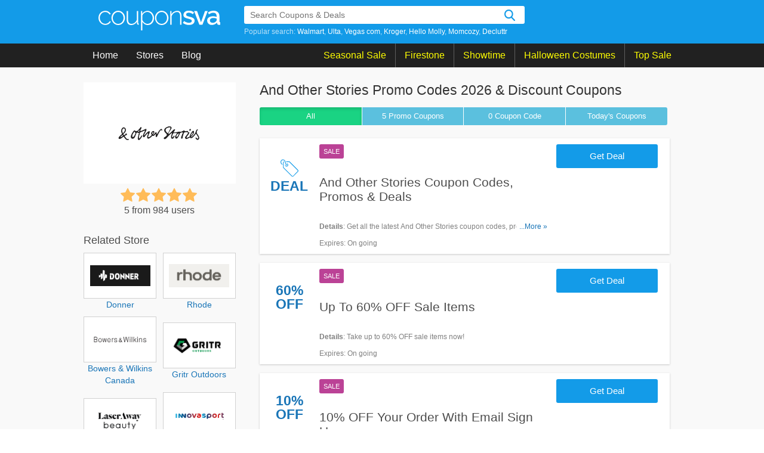

--- FILE ---
content_type: text/html; charset=UTF-8
request_url: https://couponsva.com/store/and-other-stories
body_size: 10044
content:
<!DOCTYPE html>
<html lang="en">
    <head>
        <meta charset="UTF-8">
               <meta name="referrer" content="unsafe-URL">
            <meta http-equiv="X-UA-Compatible" content="IE=edge">
        <meta name="viewport" content="width=device-width, initial-scale=1, maximum-scale=1, user-scalable=no">

        <link rel="shortcut icon" sizes="16x16" href="/images/favicon.png?v=21022023" type="image/x-icon"/>
        <meta name="theme-color" content="#0066c2">
        <meta name="msapplication-navbutton-color" content="#0066c2">
        <meta name="apple-mobile-web-app-status-bar-style" content="#0066c2">
        <!--CSS-->
                <link rel="stylesheet" type="text/css" href="https://couponsva.com/frontend/css/style.min.css?v=21022023" media="all">
        
        <title>And Other Stories Promo Codes 2026 & Discount Coupons</title>
<link rel="canonical"  href="https://couponsva.com/store/and-other-stories" />
<meta name="title" content="And Other Stories Promo Codes 2026 & Discount Coupons" />
<meta name="keywords" content="And Other Stories, Promo Code, codes, discounts, coupon, coupons, promotional, promotion, deal" />
<meta name="description" content="Take the latest And Other Stories Promo Codes and Deals 2026 from your Shopping experts at Couponsva.com" />

<meta property="og:title" content="And Other Stories Promo Codes 2026 & Discount Coupons">
<meta property="og:image:type" content="image/png">
<meta property="og:description" content="Take the latest And Other Stories Promo Codes and Deals 2026 from your Shopping experts at Couponsva.com">
<meta property="og:image" content="https://couponsva.com/images/stores/2022_10_14_1665756600340_and_1665756602.2203.png">
<meta property="og:url" content="https://couponsva.com/store/and-other-stories">
<meta property="og:site_name" content="https://couponsva.com">
<meta property="og:type" content="article" />

<meta name="twitter:title" content="And Other Stories Promo Codes 2026 & Discount Coupons">
<meta name="twitter:description" content="Take the latest And Other Stories Promo Codes and Deals 2026 from your Shopping experts at Couponsva.com">
<meta name="twitter:image" content="https://couponsva.com/images/stores/2022_10_14_1665756600340_and_1665756602.2203.png">
<meta name="twitter:card" content="https://couponsva.com/store/and-other-stories">
<meta name="twitter:site" content="https://couponsva.com">
        <!-- HTML5 shim and Respond.js for IE8 support of HTML5 elements and media queries -->
        <!-- WARNING: Respond.js doesn't work if you view the page via file:// -->
        <!--[if lt IE 9]>
        <script src="/frontend/js/html5shiv.min.js"></script>
        <script src="/frontend/js/respond.min.js"></script>
        <![endif]-->
        
    <!-- Google Tag Manager -->
        <script>(function(w,d,s,l,i){w[l]=w[l]||[];w[l].push({'gtm.start':
                    new Date().getTime(),event:'gtm.js'});var f=d.getElementsByTagName(s)[0],
                j=d.createElement(s),dl=l!='dataLayer'?'&l='+l:'';j.async=true;j.src=
                'https://www.googletagmanager.com/gtm.js?id='+i+dl;f.parentNode.insertBefore(j,f);
            })(window,document,'script','dataLayer','GTM-KCSSJNC');</script>
        <!-- End Google Tag Manager -->
        <script>
            var elementTracking = '.js-click-coupon';
            var siteTracking = 'couponsva';
            var storeIdTracking = '1894';
            var storeNameTracking = 'And Other Stories';
            var couponNameTracking = '';
            var couponIdTracking = '';
            var uId = 'zqcybpadlqxj9thetr9zzsgwxlbut';
            var referer = '';
            var queryString = '';
        </script>
        <!-- Remove unwant params from url-->
        <script type="text/javascript">
            var blockParams = ["gclid", "placement"];
            var url = new URL(document.URL);
            if (url.searchParams.get('gclid') || url.searchParams.get('placement')) {
                blockParams.forEach(function (param) {
                    url.searchParams.delete(param);
                });
                window.history.pushState('', '', url.href);
            }
        </script>
        <!-- END Remove unwant params from url-->
        <!-- Global site tag (gtag.js) - Google Analytics -->
        <script async src="https://www.googletagmanager.com/gtag/js?id=UA-125562158-1"></script>
        <script>
                    window.dataLayer = window.dataLayer || [];
                    function gtag() {
                        dataLayer.push(arguments);
                    }
                    gtag('js', new Date());

                    gtag('config', 'UA-125562158-1');
        </script>

    </head>
    <body>
    <!-- Google Tag Manager (noscript) -->
    <noscript><iframe src="https://www.googletagmanager.com/ns.html?id=GTM-KCSSJNC"
                      height="0" width="0" style="display:none;visibility:hidden"></iframe></noscript>
    <!-- End Google Tag Manager (noscript) -->
        <header id="global-nav">
            <div class="regular blue-geometric">
    <div class="content">
        <div class="with-searchbar" id="global-masthead">
            <a class="goodshop-logo" href="/">
    <svg version="1.1" class="siteLogo" xmlns="http://www.w3.org/2000/svg" xmlns:xlink="http://www.w3.org/1999/xlink" x="0px" y="0px" viewBox="0 0 210 34" style="enable-background:new 0 0 210 34;" xml:space="preserve">
        <g>
            <path class="lightIcon" d="M0,12.3C0,10.6,0.3,9,0.9,7.5C1.4,6,2.3,4.8,3.3,3.7c1-1.1,2.3-2,3.7-2.6s3-1,4.7-1c2.2,0,4.1,0.5,5.7,1.5
            c1.6,1,2.9,2.3,3.7,4.1l-2.2,0.7c-0.7-1.3-1.7-2.3-3-3.1c-1.3-0.7-2.7-1.1-4.3-1.1c-1.3,0-2.5,0.3-3.7,0.8C6.8,3.4,5.8,4.2,5,5.1
            s-1.5,2-2,3.2c-0.5,1.2-0.7,2.6-0.7,4s0.3,2.8,0.8,4c0.5,1.3,1.2,2.4,2,3.3c0.8,0.9,1.8,1.7,3,2.2c1.1,0.5,2.4,0.8,3.6,0.8
            c0.8,0,1.6-0.1,2.4-0.4c0.8-0.2,1.6-0.6,2.2-1c0.7-0.4,1.3-0.9,1.8-1.4c0.5-0.5,0.8-1.1,1-1.7l2.2,0.6c-0.3,0.8-0.8,1.6-1.4,2.3
            c-0.6,0.7-1.4,1.3-2.2,1.9c-0.9,0.5-1.8,0.9-2.8,1.2c-1,0.3-2.1,0.4-3.2,0.4c-1.7,0-3.2-0.3-4.7-1c-1.4-0.7-2.7-1.6-3.7-2.7
            c-1.1-1.1-1.9-2.5-2.5-4C0.3,15.6,0,14,0,12.3z"/>
            <path class="lightIcon" d="M34,24.7c-1.7,0-3.2-0.3-4.6-1c-1.4-0.7-2.6-1.5-3.7-2.7c-1-1.1-1.8-2.4-2.4-3.9c-0.6-1.5-0.9-3.1-0.9-4.7
            c0-1.7,0.3-3.3,0.9-4.8c0.6-1.5,1.4-2.8,2.4-3.9c1-1.1,2.3-2,3.7-2.7c1.4-0.7,2.9-1,4.6-1c1.6,0,3.2,0.3,4.6,1
            c1.4,0.7,2.6,1.5,3.7,2.7c1.1,1.1,1.9,2.4,2.5,3.9c0.6,1.5,0.9,3.1,0.9,4.8c0,1.6-0.3,3.2-0.9,4.7c-0.6,1.5-1.4,2.8-2.4,3.9
            c-1,1.1-2.3,2-3.7,2.7C37.2,24.4,35.6,24.7,34,24.7z M24.7,12.5c0,1.4,0.2,2.7,0.7,4s1.1,2.3,2,3.2c0.8,0.9,1.8,1.6,2.9,2.2
            c1.1,0.5,2.3,0.8,3.6,0.8s2.5-0.3,3.6-0.8c1.1-0.5,2.1-1.3,3-2.2c0.9-0.9,1.5-2,2-3.3c0.5-1.2,0.7-2.6,0.7-4c0-1.4-0.2-2.7-0.7-4
            s-1.2-2.3-2-3.2c-0.9-0.9-1.8-1.7-2.9-2.2c-1.1-0.6-2.3-0.8-3.6-0.8c-1.3,0-2.5,0.3-3.6,0.8c-1.1,0.5-2.1,1.3-2.9,2.2
            c-0.8,0.9-1.5,2-2,3.3C24.9,9.8,24.7,11.1,24.7,12.5z"/>
            <path class="lightIcon" d="M56.2,24.7c-5.1,0-7.6-3.5-7.6-10.5V0.5h2.3v13.4c0,5.8,2,8.8,6,8.8c1,0,2-0.2,2.9-0.5
            c0.9-0.3,1.8-0.8,2.7-1.5c0.8-0.6,1.5-1.4,2.2-2.3c0.6-0.9,1.1-1.9,1.5-2.9v-15h2.3v20.6c0,0.8,0.3,1.1,1,1.1v2.1
            c-0.2,0-0.3,0-0.4,0c-0.1,0-0.2,0-0.3,0c-0.6,0-1.2-0.2-1.6-0.6c-0.5-0.4-0.7-0.9-0.7-1.5v-3.6c-1,1.9-2.5,3.4-4.3,4.5
            C60.2,24.2,58.3,24.7,56.2,24.7z"/>
            <path class="lightIcon" d="M85,24.7c-2,0-3.9-0.5-5.5-1.6c-1.6-1.1-2.9-2.4-3.9-4V34h-2.3V0.5h2.1v4.8c1-1.5,2.3-2.8,3.9-3.7
            s3.3-1.4,5.1-1.4c1.6,0,3.2,0.3,4.6,1c1.4,0.7,2.6,1.6,3.6,2.8c1,1.1,1.8,2.5,2.4,4c0.6,1.5,0.8,3,0.8,4.6c0,1.6-0.3,3.2-0.8,4.7
            c-0.5,1.5-1.3,2.8-2.2,3.9c-1,1.1-2.1,2-3.5,2.7C88,24.4,86.6,24.7,85,24.7z M84.4,22.7c1.4,0,2.6-0.3,3.7-0.9
            c1.1-0.6,2.1-1.3,2.9-2.3s1.4-2.1,1.8-3.3c0.4-1.2,0.6-2.5,0.6-3.8c0-1.4-0.2-2.7-0.7-3.9c-0.5-1.2-1.2-2.3-2-3.3s-1.9-1.7-3-2.3
            c-1.2-0.6-2.4-0.8-3.7-0.8c-0.8,0-1.7,0.2-2.6,0.5c-0.9,0.3-1.8,0.8-2.6,1.4s-1.5,1.3-2.1,2c-0.6,0.8-0.9,1.6-1,2.4v7.8
            c0.4,0.9,0.9,1.7,1.5,2.5c0.6,0.8,1.3,1.4,2.1,2c0.8,0.6,1.6,1,2.5,1.4C82.6,22.5,83.5,22.7,84.4,22.7z"/>
            <path class="lightIcon" d="M109,24.7c-1.7,0-3.2-0.3-4.6-1c-1.4-0.7-2.6-1.5-3.7-2.7c-1-1.1-1.8-2.4-2.4-3.9c-0.6-1.5-0.9-3.1-0.9-4.7
            c0-1.7,0.3-3.3,0.9-4.8c0.6-1.5,1.4-2.8,2.4-3.9s2.3-2,3.7-2.7c1.4-0.7,2.9-1,4.6-1c1.6,0,3.2,0.3,4.6,1s2.6,1.5,3.7,2.7
            c1.1,1.1,1.9,2.4,2.5,3.9c0.6,1.5,0.9,3.1,0.9,4.8c0,1.6-0.3,3.2-0.9,4.7c-0.6,1.5-1.4,2.8-2.4,3.9c-1,1.1-2.3,2-3.7,2.7
            C112.2,24.4,110.6,24.7,109,24.7z M99.7,12.5c0,1.4,0.2,2.7,0.7,4c0.5,1.2,1.1,2.3,2,3.2c0.8,0.9,1.8,1.6,2.9,2.2
            c1.1,0.5,2.3,0.8,3.6,0.8c1.3,0,2.5-0.3,3.6-0.8c1.1-0.5,2.1-1.3,3-2.2c0.9-0.9,1.5-2,2-3.3c0.5-1.2,0.7-2.6,0.7-4
            c0-1.4-0.2-2.7-0.7-4c-0.5-1.2-1.2-2.3-2-3.2c-0.9-0.9-1.8-1.7-2.9-2.2c-1.1-0.6-2.3-0.8-3.6-0.8c-1.3,0-2.5,0.3-3.6,0.8
            c-1.1,0.5-2.1,1.3-2.9,2.2c-0.8,0.9-1.5,2-2,3.3C99.9,9.8,99.7,11.1,99.7,12.5z"/>
            <path class="lightIcon" d="M143.2,24.3h-2.3V11c0-3.1-0.4-5.3-1.3-6.7c-0.9-1.4-2.2-2.1-4.1-2.1c-1,0-2,0.2-3,0.5c-1,0.4-1.9,0.9-2.8,1.6
            c-0.9,0.7-1.6,1.5-2.2,2.4c-0.6,0.9-1.1,1.9-1.4,2.9v14.7h-2.3V0.5h2.1v5.7c0.5-0.9,1.1-1.7,1.8-2.5c0.7-0.7,1.5-1.4,2.4-1.9
            c0.9-0.5,1.9-0.9,2.9-1.2c1-0.3,2-0.4,3.1-0.4c2.6,0,4.4,0.9,5.5,2.7c1.1,1.8,1.6,4.4,1.6,7.8V24.3z"/>
        </g>
        <g>
            <path class="mediumIcon" d="M156.2,24.6c-1.9,0-3.8-0.3-5.7-0.9c-1.9-0.6-3.5-1.5-4.9-2.7l2-3.2c1.4,1,2.8,1.8,4.2,2.3c1.4,0.5,2.8,0.8,4.3,0.8
            c1.5,0,2.7-0.3,3.5-0.9c0.9-0.6,1.3-1.4,1.3-2.5c0-1-0.5-1.7-1.5-2.2c-1-0.5-2.5-1-4.5-1.5c-1.5-0.4-2.8-0.8-3.8-1.1
            c-1.1-0.4-1.9-0.8-2.6-1.3c-0.7-0.5-1.1-1-1.5-1.7s-0.5-1.4-0.5-2.3c0-1.2,0.2-2.3,0.7-3.2s1.1-1.7,2-2.4c0.8-0.7,1.8-1.1,2.9-1.5
            s2.3-0.5,3.6-0.5c1.8,0,3.5,0.3,5,0.8s2.9,1.3,4.1,2.4l-2.1,3c-2.2-1.8-4.6-2.6-7-2.6c-1.3,0-2.3,0.3-3.2,0.8
            c-0.9,0.5-1.3,1.4-1.3,2.5c0,0.5,0.1,0.9,0.3,1.2c0.2,0.3,0.5,0.6,0.9,0.9c0.4,0.2,0.9,0.5,1.6,0.7c0.7,0.2,1.5,0.4,2.4,0.7
            c1.6,0.4,3,0.8,4.2,1.2c1.2,0.4,2.1,0.9,2.9,1.4c0.8,0.5,1.3,1.2,1.7,1.9c0.4,0.7,0.5,1.6,0.5,2.6c0,2.3-0.9,4.1-2.6,5.4
            C161.4,23.9,159.1,24.6,156.2,24.6z"/>
            <path class="mediumIcon" d="M174,24.2l-9.1-23.7h5.1l6.8,19.5l6.9-19.5h4.7l-9.1,23.7H174z"/>
            <path class="mediumIcon" d="M195.4,24.6c-1.1,0-2.2-0.2-3.2-0.6c-1-0.4-1.8-0.9-2.5-1.6c-0.7-0.7-1.3-1.5-1.7-2.4c-0.4-0.9-0.6-1.9-0.6-3
            c0-1.1,0.2-2.1,0.7-3c0.5-0.9,1.2-1.7,2.1-2.4c0.9-0.7,2-1.2,3.2-1.5c1.2-0.4,2.6-0.5,4.1-0.5c1.1,0,2.2,0.1,3.3,0.3
            c1.1,0.2,2.1,0.5,2.9,0.8V9.1c0-1.8-0.5-3.1-1.5-4.1c-1-1-2.4-1.5-4.3-1.5c-1.3,0-2.5,0.2-3.7,0.7c-1.2,0.5-2.5,1.1-3.8,2l-1.5-3.2
            C191.9,1,195,0,198.3,0c3.3,0,5.8,0.8,7.6,2.5c1.8,1.7,2.7,4.1,2.7,7.2v8.6c0,1.1,0.4,1.6,1.3,1.6v4.3c-0.5,0.1-0.9,0.2-1.2,0.2
            c-0.4,0-0.7,0-1,0c-1,0-1.7-0.2-2.2-0.7c-0.5-0.5-0.9-1.1-1-1.9l-0.1-1.5c-1.1,1.4-2.4,2.5-3.9,3.2
            C198.9,24.2,197.2,24.6,195.4,24.6z M196.8,20.9c1.2,0,2.4-0.2,3.4-0.7c1.1-0.4,1.9-1.1,2.5-1.8c0.6-0.5,1-1.1,1-1.7v-3.1
            c-0.8-0.3-1.7-0.6-2.7-0.8s-1.9-0.3-2.8-0.3c-1.8,0-3.2,0.4-4.4,1.2s-1.7,1.8-1.7,3.1c0,1.2,0.4,2.2,1.3,3
            C194.3,20.5,195.4,20.9,196.8,20.9z"/>
        </g>
    </svg>
</a>
            <div class="nav-search">
    <div class="search-bar is-navbar with-autocomplete" data-js="search-bar" data-with-autocomplete="true">
        <form id="searchBar" class="search-form" action="https://couponsva.com/search" method="get" accept-charset="UTF-8">
            <div class="typeahead-container">
                <div class="typeahead-field">
                    <span class="typeahead-query">
                        <input type="text" class="searchInput" id="js-auto-complete-input" autocomplete="off" placeholder="Search Coupons &amp; Deals" name="s" >
                        <input type="hidden" id="js-store-suggest-url" value="https://couponsva.com/activity/store-suggest">
                        <input type="hidden" id="js-link-search-target-after-enter" value="">
                    </span>
                    <span class="typeahead-button">
                        <button class="search-button" id="submitSearch" name="" type="submit"></button>
                    </span>
                </div>
                <div class="popular-search">
                                            <span>Popular search: </span>
                        <a href="/store/walmart" title="Walmart coupons" >Walmart</a><a href="/store/ulta" title="Ulta coupons" >Ulta</a><a href="/store/vegas-com" title="Vegas com coupons" >Vegas com</a><a href="/store/kroger" title="Kroger coupons" >Kroger</a><a href="/store/hello-molly" title="Hello Molly coupons" >Hello Molly</a><a href="/store/momcozy" title="Momcozy coupons" >Momcozy</a><a href="/store/decluttr" title="Decluttr coupons" >Decluttr</a>                </div>
                <div class="typeahead-result" style="display: none">
                    <ul class="typeahead-list" id="js-list-result-suggest">
                    </ul>

                </div>
            </div>
        </form>
    </div>
</div>
        </div>
        <div class="hamburger"></div>
        <div class="search-icon icon-magnifier-white" id="search-icon" title="search"></div>
        <div class="search-close-icon icon-search-close-white" title="close"></div>
    </div>
</div>
<div class="regular coal">
    <div class="content site-nav">
        <div class="global-links">
            <div class="nav-item">
                <a href="/">Home</a>
            </div>
            <div class="nav-item">
                <a href="https://couponsva.com/stores">Stores</a>
            </div>
            <div class="nav-item">
                <a href="https://couponsva.com/blog">Blog</a>
            </div>
        </div>
        <div class="global-links event-block">
                                        <div class="nav-item event-item">
                                        <a href="#" >
                        Seasonal Sale                    </a>
                                        <div class="menu-child-list">
                                                <div class="menu-child-item">
                            <a class="menu-child-link" href="https://couponsva.com/coupon-category/valentine-s-day" title="Valentine&#039;s Day">
                                Valentine&#039;s Day
                            </a>
                        </div>
                                                <div class="menu-child-item">
                            <a class="menu-child-link" href="https://couponsva.com/coupon-category/presidents-day" title="President&#039;s Day">
                                President&#039;s Day
                            </a>
                        </div>
                                                <div class="menu-child-item">
                            <a class="menu-child-link" href="https://couponsva.com/coupon-category/mother-s-day" title="Mother&#039;s Day">
                                Mother&#039;s Day
                            </a>
                        </div>
                                                <div class="menu-child-item">
                            <a class="menu-child-link" href="https://couponsva.com/coupon-category/memorial-day" title="Memorial&#039;s Day">
                                Memorial&#039;s Day
                            </a>
                        </div>
                                                <div class="menu-child-item">
                            <a class="menu-child-link" href="https://couponsva.com/coupon-category/father-s-day" title="Father&#039;s Day">
                                Father&#039;s Day
                            </a>
                        </div>
                                                <div class="menu-child-item">
                            <a class="menu-child-link" href="https://couponsva.com/coupon-category/independence-day" title="Independence&#039;s Day">
                                Independence&#039;s Day
                            </a>
                        </div>
                                                <div class="menu-child-item">
                            <a class="menu-child-link" href="https://couponsva.com/coupon-category/columbus-day" title="Columbus&#039;s Day">
                                Columbus&#039;s Day
                            </a>
                        </div>
                                                <div class="menu-child-item">
                            <a class="menu-child-link" href="https://couponsva.com/coupon-category/halloween" title="Halloween&#039;s Sale">
                                Halloween&#039;s Sale
                            </a>
                        </div>
                                                <div class="menu-child-item">
                            <a class="menu-child-link" href="https://couponsva.com/coupon-category/thanksgiving" title="Thanksgiving&#039;s Sale">
                                Thanksgiving&#039;s Sale
                            </a>
                        </div>
                                                <div class="menu-child-item">
                            <a class="menu-child-link" href="https://couponsva.com/coupon-category/black-friday" title="Black Friday Sale">
                                Black Friday Sale
                            </a>
                        </div>
                                                <div class="menu-child-item">
                            <a class="menu-child-link" href="https://couponsva.com/coupon-category/christmas" title="Christmas&#039;s Sale">
                                Christmas&#039;s Sale
                            </a>
                        </div>
                                                <div class="menu-child-item">
                            <a class="menu-child-link" href="https://couponsva.com/coupon-category/new-year" title="New Year&#039;s Sale">
                                New Year&#039;s Sale
                            </a>
                        </div>
                                            </div>
                                    </div>
                            <div class="nav-item event-item">
                                        <a href="https://couponsva.com/store/firestone-complete-auto-care" >
                        Firestone                    </a>
                                    </div>
                            <div class="nav-item event-item">
                                        <a href="https://couponsva.com/store/showtime" >
                        Showtime                    </a>
                                    </div>
                            <div class="nav-item event-item">
                                        <a href="https://couponsva.com/store/halloween-costumes" >
                        Halloween Costumes                    </a>
                                    </div>
                            <div class="nav-item event-item">
                                        <a href="https://couponsva.com/stores" >
                        Top Sale                    </a>
                                        <div class="menu-child-list">
                                                <div class="menu-child-item">
                            <a class="menu-child-link" href="https://couponsva.com/store/at-t" title="AT&amp;T">
                                AT&amp;T
                            </a>
                        </div>
                                                <div class="menu-child-item">
                            <a class="menu-child-link" href="https://couponsva.com/store/lively-root" title="Lively Root">
                                Lively Root
                            </a>
                        </div>
                                                <div class="menu-child-item">
                            <a class="menu-child-link" href="https://couponsva.com/store/stoggles" title="Stoggles">
                                Stoggles
                            </a>
                        </div>
                                                <div class="menu-child-item">
                            <a class="menu-child-link" href="https://couponsva.com/store/snaptravel" title="Snaptravel">
                                Snaptravel
                            </a>
                        </div>
                                                <div class="menu-child-item">
                            <a class="menu-child-link" href="https://couponsva.com/store/wondercide" title="Wondercide">
                                Wondercide
                            </a>
                        </div>
                                                <div class="menu-child-item">
                            <a class="menu-child-link" href="https://couponsva.com/store/titan-fitness" title="Titan Fitness">
                                Titan Fitness
                            </a>
                        </div>
                                                <div class="menu-child-item">
                            <a class="menu-child-link" href="https://couponsva.com/store/total-wireless" title="Total Wireless">
                                Total Wireless
                            </a>
                        </div>
                                                <div class="menu-child-item">
                            <a class="menu-child-link" href="https://couponsva.com/store/osmo" title="Osmo">
                                Osmo
                            </a>
                        </div>
                                                <div class="menu-child-item">
                            <a class="menu-child-link" href="https://couponsva.com/store/marc-nolan" title="Marc Nolan">
                                Marc Nolan
                            </a>
                        </div>
                                                <div class="menu-child-item">
                            <a class="menu-child-link" href="https://couponsva.com/store/vegas-com" title="Vegas.com">
                                Vegas.com
                            </a>
                        </div>
                                            </div>
                                    </div>
                    </div>
    </div>
    <div class="clr"></div>
</div>
</div>
<div class="ovelay-mobile"></div>
        </header>
        <div id="main-content">
            <script type="application/ld+json" from="Product">{"@context":"https:\/\/schema.org","@type":"Product","name":"And Other Stories Promo Codes 2026 & Discount Coupons","image":["\/images\/stores\/2022_10_14_1665756600340_and_1665756602.2203.png"],"brand":{"@type":"brand","name":"And Other Stories"},"description":"Take the latest And Other Stories Promo Codes and Deals 2026 from your Shopping experts at Couponsva.com","aggregateRating":{"@type":"AggregateRating","ratingValue":"5","bestRating":5,"ratingCount":"984"}}</script><div class="regular haze is-has-filter is-store">
    <div class="content">
        <main class="main coupon-list">
            <div class="mb-store-header">
                <a class="is-mobile store-logo-mb" href="https://couponsva.com/go-store/and-other-stories" target="_blank">
                    <img alt="And Other Stories Promo Codes" class="logo" src="/images/stores/2022_10_14_1665756600340_and_1665756602.2203.png">
                </a>
                <h1 class="coupon-name">
                    And Other Stories Promo Codes 2026 & Discount Coupons                </h1>
                <div class="star-rating is-mobile">
                    <div class="rate">
                        <input type="radio" id="mb-star5" checked name="mb-rate" value="5" />
                        <label data-id="1894" class="js-vote" for="mb-star5" title="5 stars">5 stars</label>
                        <input type="radio" id="mb-star4"  name="mb-rate" value="4" />
                        <label data-id="1894" class="js-vote" for="mb-star4" title="4 stars">4 stars</label>
                        <input type="radio" id="mb-star3" name="mb-rate" value="3" />
                        <label data-id="1894" class="js-vote" for="mb-star3" title="3 stars">3 stars</label>
                        <input type="radio" id="mb-star2" name="mb-rate" value="2" />
                        <label data-id="1894" class="js-vote" for="mb-star2" title="2 stars">2 stars</label>
                        <input type="radio" id="mb-star1" name="mb-rate" value="1" />
                        <label data-id="1894" class="js-vote" for="mb-star1" title="1 star">1 star</label>
                    </div>
                    <span class="count-rating">
                        5 from 984 users
                    </span>
                    <div class="js-vote-message"></div>
                </div>
            </div>
            <script name="pkg-adsense-loadads">
    function adsByGooglePush() {
        setTimeout(function() {
            (adsbygoogle = window.adsbygoogle || []).push({})

        }, 1000);
    }
    adsByGooglePush();
</script>
            <div class="clr" />
            <div class="button-filter-wapper is-desktop">
                                <form action="https://couponsva.com/store/and-other-stories" method="POST" novalidate>
                                    <button class="btn-filter active"
                        type="submit" value="ALL" name="couponType">
                        All
                    </button>
                    <button class="btn-filter "
                        type="submit" value="COUPON" name="couponType">
                        5 Promo <span class="is-desktop">Coupons</span>
                    </button>
                    <button class="btn-filter "
                        type="submit" value="COUPON_CODE" name="couponType">
                        0 <span class="is-desktop">Coupon</span> Code                    </button>
                    <button class="btn-filter "
                        type="submit" value="TODAY" name="couponType">
                        Today's Coupons</span>
                    </button>
                </form>
                <div class="clr"></div>
            </div>
            <ul class="list with-bottom-spacing"><li class="deal-item ">
                                        <a class="js-click-coupon coupon-label-box" data-clipboard-text="Get Deal" data-id="17966" href="javascript:void(0)">
                                                            <div class="coupon-label-context deal-box">
                                    <div class="tag-label">
                                        <svg version="1.1" id="Layer_1" xmlns:sketch="http://www.bohemiancoding.com/sketch/ns" xmlns="http://www.w3.org/2000/svg" xmlns:xlink="http://www.w3.org/1999/xlink" x="0px" y="0px" viewBox="0 0 32 32"
                                        style="enable-background:new 0 0 32 32;" xml:space="preserve">
                                            <g>
                                                <path class="st0" d="M10,4h6l15.3,15.3c0.9,0.9,0.9,2.3,0,3.2l-8.2,8.2c-0.9,0.9-2.3,0.9-3.2,0L4.6,15.5V6.3c0-1.1,0.7-2,1.8-2.2
                                                c0.2,0.3,0.3,0.7,0.4,1.1c-0.6,0-1.1,0.6-1.1,1.1v8.6l15,15.1c0.4,0.4,1.2,0.4,1.6,0l8.2-8.3c0.4-0.4,0.4-1.2,0-1.6L15.4,5.2h-5.2
                                                c0-0.1-0.1-0.3-0.1-0.4C10.2,4.5,10.1,4.3,10,4L10,4L10,4z"/>
                                                <path class="st0" d="M10.8,7.5C10.9,7.5,10.9,7.5,10.8,7.5c1.6,0,2.9,1.3,2.9,2.9s-1.3,2.9-2.9,2.9S8,11.9,8,10.3
                                                c0-0.2,0-0.4,0.1-0.5c0.7,1.5,1.5,2.1,2.7,2.3c0,0,0,0,0,0c0,0,0,0,0.1,0c0.9,0,1.7-0.8,1.7-1.7c0-0.8-0.5-1.4-1.2-1.7c0,0,0,0,0,0
                                                C11.2,8.4,11,8,10.8,7.5L10.8,7.5L10.8,7.5z"/>
                                                <path class="st0" d="M9.1,5c-1-5-6.4-5.7-8.4-2.4c-1.7,2.6,0,7.2,2.8,7.2V8.6c-1.8,0-3-3.5-1.8-5.4c1.5-2.4,5.5-1.9,6.3,2
                                                c0.9,4.7,1.6,5.7,3.5,5.7V9.7C10.3,9.7,9.9,9.2,9.1,5L9.1,5z"/>
                                            </g>
                                        </svg>
                                    </div>
                                    <div class="deal-label">Deal</div>
                                </div>
                                                    </a>
                                <div class="item-wrapper">
                    <div class="item-content">
                        <div class="badge-wrapper is-desktop">
                            <div class="deal-type-badge promo-code">sale</div>
                                                    </div>
                        <h3 class="item-title copy js-click-coupon" data-id="17966" data-clipboard-text="Get Deal">
                            And Other Stories Coupon Codes, Promos & Deals                        </h3>
                                                    <div class="more-content">
                                <div class="more-less-text" data-background-color="#fff" data-lines="1" data-more-text="More &raquo;" style="max-height: 21px; overflow: hidden;">
                                <b>Details</b>: Get all the latest And Other Stories coupon codes, promos & deals now!                                </div>
                            </div>
                                                <p><span>Expires</span>: On going</p>
                    </div>
                    <div class="deal-button   js-click-coupon" data-id="17966" data-clipboard-text="Get Deal">
                                                <span class="label">Get Deal</span>
                    </div>
                </div>
            </li>
                <li class="deal-item ">
                                        <a class="js-click-coupon coupon-label-box" data-clipboard-text="Get Deal" data-id="17968" href="javascript:void(0)">
                                                                <div class="coupon-label-context percent-off">
                                        <div class="percent-label">60%</div>
                                        <div class="off-label">Off</div>
                                    </div>
                    
                                                            </a>
                                <div class="item-wrapper">
                    <div class="item-content">
                        <div class="badge-wrapper is-desktop">
                            <div class="deal-type-badge promo-code">sale</div>
                                                    </div>
                        <h3 class="item-title copy js-click-coupon" data-id="17968" data-clipboard-text="Get Deal">
                            Up To 60% OFF Sale Items                        </h3>
                                                    <div class="more-content">
                                <div class="more-less-text" data-background-color="#fff" data-lines="1" data-more-text="More &raquo;" style="max-height: 21px; overflow: hidden;">
                                <b>Details</b>: Take up to 60% OFF sale items now!                                </div>
                            </div>
                                                <p><span>Expires</span>: On going</p>
                    </div>
                    <div class="deal-button   js-click-coupon" data-id="17968" data-clipboard-text="Get Deal">
                                                <span class="label">Get Deal</span>
                    </div>
                </div>
            </li>
                <li class="deal-item ">
                                        <a class="js-click-coupon coupon-label-box" data-clipboard-text="Get Deal" data-id="17967" href="javascript:void(0)">
                                                                <div class="coupon-label-context percent-off">
                                        <div class="percent-label">10%</div>
                                        <div class="off-label">Off</div>
                                    </div>
                    
                                                            </a>
                                <div class="item-wrapper">
                    <div class="item-content">
                        <div class="badge-wrapper is-desktop">
                            <div class="deal-type-badge promo-code">sale</div>
                                                    </div>
                        <h3 class="item-title copy js-click-coupon" data-id="17967" data-clipboard-text="Get Deal">
                            10% OFF Your Order With Email Sign Up                        </h3>
                                                    <div class="more-content">
                                <div class="more-less-text" data-background-color="#fff" data-lines="1" data-more-text="More &raquo;" style="max-height: 21px; overflow: hidden;">
                                <b>Details</b>: Get 10% OFF your order when you sign up with email. Join now!                                </div>
                            </div>
                                                <p><span>Expires</span>: On going</p>
                    </div>
                    <div class="deal-button   js-click-coupon" data-id="17967" data-clipboard-text="Get Deal">
                                                <span class="label">Get Deal</span>
                    </div>
                </div>
            </li>
                <li class="deal-item ">
                                        <a class="js-click-coupon coupon-label-box" data-clipboard-text="Get Deal" data-id="17969" href="javascript:void(0)">
                                                            <div class="coupon-label-context deal-box">
                                    <div class="tag-label">
                                        <svg version="1.1" id="Layer_1" xmlns:sketch="http://www.bohemiancoding.com/sketch/ns" xmlns="http://www.w3.org/2000/svg" xmlns:xlink="http://www.w3.org/1999/xlink" x="0px" y="0px" viewBox="0 0 32 32"
                                        style="enable-background:new 0 0 32 32;" xml:space="preserve">
                                            <g>
                                                <path class="st0" d="M10,4h6l15.3,15.3c0.9,0.9,0.9,2.3,0,3.2l-8.2,8.2c-0.9,0.9-2.3,0.9-3.2,0L4.6,15.5V6.3c0-1.1,0.7-2,1.8-2.2
                                                c0.2,0.3,0.3,0.7,0.4,1.1c-0.6,0-1.1,0.6-1.1,1.1v8.6l15,15.1c0.4,0.4,1.2,0.4,1.6,0l8.2-8.3c0.4-0.4,0.4-1.2,0-1.6L15.4,5.2h-5.2
                                                c0-0.1-0.1-0.3-0.1-0.4C10.2,4.5,10.1,4.3,10,4L10,4L10,4z"/>
                                                <path class="st0" d="M10.8,7.5C10.9,7.5,10.9,7.5,10.8,7.5c1.6,0,2.9,1.3,2.9,2.9s-1.3,2.9-2.9,2.9S8,11.9,8,10.3
                                                c0-0.2,0-0.4,0.1-0.5c0.7,1.5,1.5,2.1,2.7,2.3c0,0,0,0,0,0c0,0,0,0,0.1,0c0.9,0,1.7-0.8,1.7-1.7c0-0.8-0.5-1.4-1.2-1.7c0,0,0,0,0,0
                                                C11.2,8.4,11,8,10.8,7.5L10.8,7.5L10.8,7.5z"/>
                                                <path class="st0" d="M9.1,5c-1-5-6.4-5.7-8.4-2.4c-1.7,2.6,0,7.2,2.8,7.2V8.6c-1.8,0-3-3.5-1.8-5.4c1.5-2.4,5.5-1.9,6.3,2
                                                c0.9,4.7,1.6,5.7,3.5,5.7V9.7C10.3,9.7,9.9,9.2,9.1,5L9.1,5z"/>
                                            </g>
                                        </svg>
                                    </div>
                                    <div class="deal-label">Deal</div>
                                </div>
                                                    </a>
                                <div class="item-wrapper">
                    <div class="item-content">
                        <div class="badge-wrapper is-desktop">
                            <div class="deal-type-badge promo-code">sale</div>
                                                    </div>
                        <h3 class="item-title copy js-click-coupon" data-id="17969" data-clipboard-text="Get Deal">
                            Clothing As Low As $15                        </h3>
                                                    <div class="more-content">
                                <div class="more-less-text" data-background-color="#fff" data-lines="1" data-more-text="More &raquo;" style="max-height: 21px; overflow: hidden;">
                                <b>Details</b>: Clothing as low as $15. Buy now!                                </div>
                            </div>
                                                <p><span>Expires</span>: On going</p>
                    </div>
                    <div class="deal-button   js-click-coupon" data-id="17969" data-clipboard-text="Get Deal">
                                                <span class="label">Get Deal</span>
                    </div>
                </div>
            </li>
                <li class="deal-item ">
                                        <a class="js-click-coupon coupon-label-box" data-clipboard-text="Get Deal" data-id="17970" href="javascript:void(0)">
                                                            <div class="coupon-label-context deal-box">
                                    <div class="tag-label">
                                        <svg version="1.1" id="Layer_1" xmlns:sketch="http://www.bohemiancoding.com/sketch/ns" xmlns="http://www.w3.org/2000/svg" xmlns:xlink="http://www.w3.org/1999/xlink" x="0px" y="0px" viewBox="0 0 32 32"
                                        style="enable-background:new 0 0 32 32;" xml:space="preserve">
                                            <g>
                                                <path class="st0" d="M10,4h6l15.3,15.3c0.9,0.9,0.9,2.3,0,3.2l-8.2,8.2c-0.9,0.9-2.3,0.9-3.2,0L4.6,15.5V6.3c0-1.1,0.7-2,1.8-2.2
                                                c0.2,0.3,0.3,0.7,0.4,1.1c-0.6,0-1.1,0.6-1.1,1.1v8.6l15,15.1c0.4,0.4,1.2,0.4,1.6,0l8.2-8.3c0.4-0.4,0.4-1.2,0-1.6L15.4,5.2h-5.2
                                                c0-0.1-0.1-0.3-0.1-0.4C10.2,4.5,10.1,4.3,10,4L10,4L10,4z"/>
                                                <path class="st0" d="M10.8,7.5C10.9,7.5,10.9,7.5,10.8,7.5c1.6,0,2.9,1.3,2.9,2.9s-1.3,2.9-2.9,2.9S8,11.9,8,10.3
                                                c0-0.2,0-0.4,0.1-0.5c0.7,1.5,1.5,2.1,2.7,2.3c0,0,0,0,0,0c0,0,0,0,0.1,0c0.9,0,1.7-0.8,1.7-1.7c0-0.8-0.5-1.4-1.2-1.7c0,0,0,0,0,0
                                                C11.2,8.4,11,8,10.8,7.5L10.8,7.5L10.8,7.5z"/>
                                                <path class="st0" d="M9.1,5c-1-5-6.4-5.7-8.4-2.4c-1.7,2.6,0,7.2,2.8,7.2V8.6c-1.8,0-3-3.5-1.8-5.4c1.5-2.4,5.5-1.9,6.3,2
                                                c0.9,4.7,1.6,5.7,3.5,5.7V9.7C10.3,9.7,9.9,9.2,9.1,5L9.1,5z"/>
                                            </g>
                                        </svg>
                                    </div>
                                    <div class="deal-label">Deal</div>
                                </div>
                                                    </a>
                                <div class="item-wrapper">
                    <div class="item-content">
                        <div class="badge-wrapper is-desktop">
                            <div class="deal-type-badge promo-code">sale</div>
                                                    </div>
                        <h3 class="item-title copy js-click-coupon" data-id="17970" data-clipboard-text="Get Deal">
                            Shoes From Just $19                        </h3>
                                                    <div class="more-content">
                                <div class="more-less-text" data-background-color="#fff" data-lines="1" data-more-text="More &raquo;" style="max-height: 21px; overflow: hidden;">
                                <b>Details</b>: Shoes from just $19. Shop now!                                </div>
                            </div>
                                                <p><span>Expires</span>: On going</p>
                    </div>
                    <div class="deal-button   js-click-coupon" data-id="17970" data-clipboard-text="Get Deal">
                                                <span class="label">Get Deal</span>
                    </div>
                </div>
            </li>
                </ul>

                                        <div class="email-sign-up" style="border: none">
    <div class="copy">
        <h3>Never miss another deal.</h3>
        Get the top deals from 1000's of retailers from couponsva.com emails.
    </div>
    <div class="form-wrapper">
        <div class="error-field"></div>
        <form class="homepage-deal-alert-form" action="/activity/subscribe" method="post">
            <div class="email-input">
                <input type="hidden" value="1894" name="storeId" class="js-store-id"/>
                <input id="homepage_deal_alert_email" name="homepage_deal_alert[email]" placeholder="Your Email" required="" type="email">
            </div>
            <button class="email-me-deals-plz" type="submit" name="button" data-disable-with="Signing up...">Sign Me Up!</button>
        </form>
        <div class="newsletter-subscribe">
            <div class="subscribing-message text-center" style="display: none;"><div class="subscribing-successful"> <h4></h4></div></div>
        </div>
    </div>
</div>                        <script name="pkg-adsense-loadads">
    function adsByGooglePush() {
        setTimeout(function() {
            (adsbygoogle = window.adsbygoogle || []).push({})

        }, 1000);
    }
    adsByGooglePush();
</script>
                                </main>
        <div id="sidebar" class="sidebar">
            <div class="widgets-box is-desktop">
                <div class="store-logo-container vertical-img">
                    <a href="https://couponsva.com/go-store/and-other-stories" target="_blank">
                        <img alt="And Other Stories Promo Codes" class="logo" src="/images/stores/2022_10_14_1665756600340_and_1665756602.2203.png" width="160" height="160">
                    </a>
                </div>
            </div>
            <div class="star-rating">
                <div class="rate">
                    <input type="radio" id="star5" checked name="rate" value="5" />
                    <label data-id="1894" class="js-vote" for="star5" title="5 stars">5 stars</label>
                    <input type="radio" id="star4"  name="rate" value="4" />
                    <label data-id="1894" class="js-vote" for="star4" title="4 stars">4 stars</label>
                    <input type="radio" id="star3" name="rate" value="3" />
                    <label data-id="1894" class="js-vote" for="star3" title="3 stars">3 stars</label>
                    <input type="radio" id="star2" name="rate" value="2" />
                    <label data-id="1894" class="js-vote" for="star2" title="2 stars">2 stars</label>
                    <input type="radio" id="star1" name="rate" value="1" />
                    <label data-id="1894" class="js-vote" for="star1" title="1 star">1 star</label>
                </div>
                <span class="count-rating">
                    5 from 984 users
                </span>
                <div class="js-vote-message"></div>
            </div>
                                                <div class="contact-info-store">
    <div class="contact-title">Related Store</div>
        <div class="store-related-item">
                                <a class="contact-store-related-link" href="https://couponsva.com/store/donner">
            <img src="https://couponsva.com/images/stores/2026_01_15_1768460402531_donner_1768460411.096.png" alt="Donner Promo Codes">
        </a>
        <a class="animation" href="https://couponsva.com/store/donner">
            Donner        </a>
    </div>
        <div class="store-related-item">
                                <a class="contact-store-related-link" href="https://couponsva.com/store/rhode">
            <img src="https://couponsva.com/images/stores/2025_12_15_1765779416126_rhode_1765779418.1126.png" alt="Rhode Promo Codes">
        </a>
        <a class="animation" href="https://couponsva.com/store/rhode">
            Rhode        </a>
    </div>
        <div class="store-related-item">
                                <a class="contact-store-related-link" href="https://couponsva.com/store/bowers-wilkins-canada">
            <img src="https://couponsva.com/images/stores/2025_11_20_1763607152909_bowers_1763607154.3536.png" alt="Bowers &amp; Wilkins Canada Promo Codes">
        </a>
        <a class="animation" href="https://couponsva.com/store/bowers-wilkins-canada">
            Bowers & Wilkins Canada        </a>
    </div>
        <div class="store-related-item">
                                <a class="contact-store-related-link" href="https://couponsva.com/store/gritr-outdoors">
            <img src="https://couponsva.com/images/stores/2025_11_17_1763364901286_gritr_1763364902.9712.png" alt="Gritr Outdoors Promo Codes">
        </a>
        <a class="animation" href="https://couponsva.com/store/gritr-outdoors">
            Gritr Outdoors        </a>
    </div>
        <div class="store-related-item">
                                <a class="contact-store-related-link" href="https://couponsva.com/store/laseraway-beauty">
            <img src="https://couponsva.com/images/stores/2025_11_15_1763179080211_laseraway_1763179081.4187.png" alt="LaserAway Beauty Promo Codes">
        </a>
        <a class="animation" href="https://couponsva.com/store/laseraway-beauty">
            LaserAway Beauty        </a>
    </div>
        <div class="store-related-item">
                                <a class="contact-store-related-link" href="https://couponsva.com/store/innovasport-mexico">
            <img src="https://couponsva.com/images/stores/2025_10_22_1761121069747_innovasport_1761121070.4058.png" alt="Innovasport M&eacute;xico Promo Codes">
        </a>
        <a class="animation" href="https://couponsva.com/store/innovasport-mexico">
            Innovasport México        </a>
    </div>
        <div class="store-related-item">
                                <a class="contact-store-related-link" href="https://couponsva.com/store/flex">
            <img src="https://couponsva.com/images/stores/2025_09_24_1758694540453_flex_1758694541.0949.png" alt="Flex Promo Codes">
        </a>
        <a class="animation" href="https://couponsva.com/store/flex">
            Flex        </a>
    </div>
        <div class="store-related-item">
                                <a class="contact-store-related-link" href="https://couponsva.com/store/make-up-for-ever">
            <img src="https://couponsva.com/images/stores/2025_09_24_1758689755087_make_1758689755.8756.png" alt="Make Up For Ever Promo Codes">
        </a>
        <a class="animation" href="https://couponsva.com/store/make-up-for-ever">
            Make Up For Ever        </a>
    </div>
        <div class="store-related-item">
                                <a class="contact-store-related-link" href="https://couponsva.com/store/prima">
            <img src="https://couponsva.com/images/stores/2025_09_04_1756952610583_prima_1756952611.7347.png" alt="Prima Promo Codes">
        </a>
        <a class="animation" href="https://couponsva.com/store/prima">
            Prima        </a>
    </div>
        <div class="store-related-item">
                                <a class="contact-store-related-link" href="https://couponsva.com/store/cosara">
            <img src="https://couponsva.com/images/stores/2025_09_04_1756952593040_cosara_1756952594.3083.png" alt="Cosara Promo Codes">
        </a>
        <a class="animation" href="https://couponsva.com/store/cosara">
            Cosara        </a>
    </div>
    </div>
                        <script name="pkg-adsense-loadads">
    function adsByGooglePush() {
        setTimeout(function() {
            (adsbygoogle = window.adsbygoogle || []).push({})

        }, 1000);
    }
    adsByGooglePush();
</script>
        </div>
        <div class="clr"></div>
    </div>
</div>

<div class="popular-links-list ui-accordion ui-widget ui-helper-reset">
    <h3 class="popular-categories" role="tab">
        <span class="accordion-header-icon ui-icon ui-icon-triangle-1-e"></span>
        Popular Stores    </h3>
    <div class="accordion-content">
        <div class="content">
                            <a href="https://couponsva.com/store/hello-molly">Hello Molly</a>
                            <a href="https://couponsva.com/store/entertainment-earth">Entertainment Earth</a>
                            <a href="https://couponsva.com/store/edx">Edx</a>
                            <a href="https://couponsva.com/store/charles-tyrwhitt">Charles Tyrwhitt</a>
                            <a href="https://couponsva.com/store/spartan-race">Spartan Race</a>
                            <a href="https://couponsva.com/store/dunkin-donuts">Dunkin Donuts</a>
                            <a href="https://couponsva.com/store/the-bay">The Bay</a>
                            <a href="https://couponsva.com/store/lego">LEGO</a>
                            <a href="https://couponsva.com/store/wendys">Wendys</a>
                            <a href="https://couponsva.com/store/kirklands">Kirklands</a>
                            <a href="https://couponsva.com/store/longhorn-steakhouse">Longhorn Steakhouse</a>
                            <a href="https://couponsva.com/store/uber">Uber</a>
                            <a href="https://couponsva.com/store/kay-jewelers">Kay Jewelers</a>
                            <a href="https://couponsva.com/store/ll-bean">LL Bean</a>
                            <a href="https://couponsva.com/store/enterprise">Enterprise</a>
                            <a href="https://couponsva.com/store/groupon">Groupon</a>
                            <a href="https://couponsva.com/store/zenni-optical">Zenni Optical</a>
                            <a href="https://couponsva.com/store/vistaprint">Vistaprint</a>
                            <a href="https://couponsva.com/store/kate-spade">Kate Spade</a>
                            <a href="https://couponsva.com/store/adam-and-eve">Adam and Eve</a>
                            <a href="https://couponsva.com/store/sally-beauty">Sally Beauty</a>
                            <a href="https://couponsva.com/store/michael-kors">Michael Kors</a>
                            <a href="https://couponsva.com/store/qvc">QVC</a>
                            <a href="https://couponsva.com/store/guitar-center">Guitar Center</a>
                            <a href="https://couponsva.com/store/saks-fifth-avenue">Saks Fifth Avenue</a>
                            <a href="https://couponsva.com/store/lenovo">Lenovo</a>
                            <a href="https://couponsva.com/store/meundies">MeUndies</a>
                            <a href="https://couponsva.com/store/swanson-vitamins">Swanson Vitamins</a>
                            <a href="https://couponsva.com/store/pacsun">Pacsun</a>
                            <a href="https://couponsva.com/store/fragrancenet">FragranceNet</a>
                            <a href="https://couponsva.com/store/jcpenney">JCPenney</a>
                            <a href="https://couponsva.com/store/express">Express</a>
                            <a href="https://couponsva.com/store/macys">Macys</a>
                            <a href="https://couponsva.com/store/overstock">Overstock</a>
                            <a href="https://couponsva.com/store/hsn">HSN</a>
                            <a href="https://couponsva.com/store/home-depot">Home Depot</a>
                            <a href="https://couponsva.com/store/target">Target</a>
                            <a href="https://couponsva.com/store/kohls">Kohls</a>
                        <div class="clr"></div>
        </div>
    </div>
</div>

<script id="coupon-schema" type="application/ld+json">
    {"name":"And Other Stories","url":"https:\/\/couponsva.com\/store\/and-other-stories","coupons":[{"name":"And Other Stories Coupon Codes, Promos & Deals","url":"https:\/\/couponsva.com\/coupons\/and-other-stories-coupon-codes-promos-deals-183d9816e81"},{"name":"Up To 60% OFF Sale Items","url":"https:\/\/couponsva.com\/coupons\/up-to-60-off-sale-items-183d98369c9"},{"name":"10% OFF Your Order With Email Sign Up","url":"https:\/\/couponsva.com\/coupons\/10-off-your-order-with-email-sign-up-183d9820b8e"},{"name":"Clothing As Low As $15","url":"https:\/\/couponsva.com\/coupons\/clothing-as-low-as-15-183d985fd90"},{"name":"Shoes From Just $19","url":"https:\/\/couponsva.com\/coupons\/shoes-from-just-19-183d986b492"}],"deals":5,"codes":0,"printable":0}</script>
        </div>
        <div id="breadcrumb">
        <ul class="breadcrumb">
                            
                    <li><a href="https://couponsva.com">Home</a></li>
                                                                                <li class="active">And Other Stories coupons &amp; deals 01/19/2026</li>
                                                    </ul>
    </div>
    <script type="application/ld+json">
		{
		   "@context":"https://schema.org",
		   "@type":"BreadcrumbList",
		   "itemListElement":[
				
			{
				"@type":"ListItem",
				"position": 1,
				"item":{
					"@id":"https://couponsva.com",
					"name":"Home"
				}
			}
						
			,{
				"@type":"ListItem",
				"position": 2,
				"item":{
					"@id":"https://couponsva.com/store/and-other-stories",
					"name":"And Other Stories coupons &amp; deals 01/19/2026"
				}
			}
						
        ]
     }
</script>
        <div class="storeAll-top storeAll-footer">
    <div class="select-alphabet">
        Browse Store by Name
        <div class="sorter-list">
                            <a href="https://couponsva.com/stores#0-9"> 0-9 </a>
                            <a href="https://couponsva.com/stores#A"> A </a>
                            <a href="https://couponsva.com/stores#B"> B </a>
                            <a href="https://couponsva.com/stores#C"> C </a>
                            <a href="https://couponsva.com/stores#D"> D </a>
                            <a href="https://couponsva.com/stores#E"> E </a>
                            <a href="https://couponsva.com/stores#F"> F </a>
                            <a href="https://couponsva.com/stores#G"> G </a>
                            <a href="https://couponsva.com/stores#H"> H </a>
                            <a href="https://couponsva.com/stores#I"> I </a>
                            <a href="https://couponsva.com/stores#J"> J </a>
                            <a href="https://couponsva.com/stores#K"> K </a>
                            <a href="https://couponsva.com/stores#L"> L </a>
                            <a href="https://couponsva.com/stores#M"> M </a>
                            <a href="https://couponsva.com/stores#N"> N </a>
                            <a href="https://couponsva.com/stores#O"> O </a>
                            <a href="https://couponsva.com/stores#P"> P </a>
                            <a href="https://couponsva.com/stores#Q"> Q </a>
                            <a href="https://couponsva.com/stores#R"> R </a>
                            <a href="https://couponsva.com/stores#S"> S </a>
                            <a href="https://couponsva.com/stores#T"> T </a>
                            <a href="https://couponsva.com/stores#U"> U </a>
                            <a href="https://couponsva.com/stores#V"> V </a>
                            <a href="https://couponsva.com/stores#W"> W </a>
                            <a href="https://couponsva.com/stores#X"> X </a>
                            <a href="https://couponsva.com/stores#Y"> Y </a>
                            <a href="https://couponsva.com/stores#Z"> Z </a>
                    </div>
</div>
<div class="email-sign-up">
    <div class="copy">
        <h3>Never miss another deal.</h3>
        Get the top deals from 1000's of retailers from couponsva.com emails.
    </div>
    <div class="form-wrapper">
        <div class="error-field"></div>
        <form class="homepage-deal-alert-form" action="/activity/subscribe" method="post">
            <div class="email-input">
                 
                    <input type="hidden" value="1894" name="storeId" class="js-store-id">
                                <input id="homepage_deal_alert_email" name="homepage_deal_alert[email]" placeholder="Your Email" required="" type="email">
            </div>
            <button class="email-me-deals-plz" type="submit" name="button" data-disable-with="Signing up...">Sign Me Up!</button>
        </form>
        <div class=" newsletter-subscribe">
            <div class="subscribing-message text-center" style="display: none;"><div class="subscribing-successful"> <h4></h4></div></div>
        </div>
    </div>
</div>
<div class="regular coal">
    <div class="content">
        <div id="footer">
                        <div class="company-info">
                                                                                                            <a href="https://www.facebook.com/CouponSvaCom/" title="facebook" rel="nofollow">
                        <img class="footer-social-image" src="/frontend/social-images/facebook.svg" title="facebook" />
                    </a>
                                                                                                <a href="https://twitter.com/CouponsvaCom/" title="twitter" rel="nofollow">
                        <img class="footer-social-image" src="/frontend/social-images/twitter.svg" title="twitter" />
                    </a>
                                                                                                <a href="https://www.pinterest.com/couponsva/" title="pinterest" rel="nofollow">
                        <img class="footer-social-image" src="/frontend/social-images/pinterest.svg" title="pinterest" />
                    </a>
                                                                </div>
                        <div class="company-info">
                <span>|</span>
                <a href="https://couponsva.com/blog">Blog</a>
                <span>|</span>
                <a href="https://couponsva.com/terms-of-use">Terms of Use</a>
                <span>|</span>
                <a href="https://couponsva.com/privacy-policy">Privacy Policy</a>
                <span>|</span>
                <div class="patent">Copyright ©  2018 <a href="/">couponsva.com</a> </div>
            </div>
        </div>
    </div>
</div>
<div class="gotop">
    <span id="gotop">TOP</span>
</div>
<script type="text/javascript" src="https://couponsva.com/frontend/js/jquery.min.js?v=21022023"></script>
<script type="text/javascript" src="https://couponsva.com/frontend/js/coupon.min.js?v=21022023"></script>

            <script defer src="https://static.cloudflareinsights.com/beacon.min.js/vcd15cbe7772f49c399c6a5babf22c1241717689176015" integrity="sha512-ZpsOmlRQV6y907TI0dKBHq9Md29nnaEIPlkf84rnaERnq6zvWvPUqr2ft8M1aS28oN72PdrCzSjY4U6VaAw1EQ==" data-cf-beacon='{"version":"2024.11.0","token":"4b7e459989f8478d9c4d98e841696ded","r":1,"server_timing":{"name":{"cfCacheStatus":true,"cfEdge":true,"cfExtPri":true,"cfL4":true,"cfOrigin":true,"cfSpeedBrain":true},"location_startswith":null}}' crossorigin="anonymous"></script>
</body>
</html>
